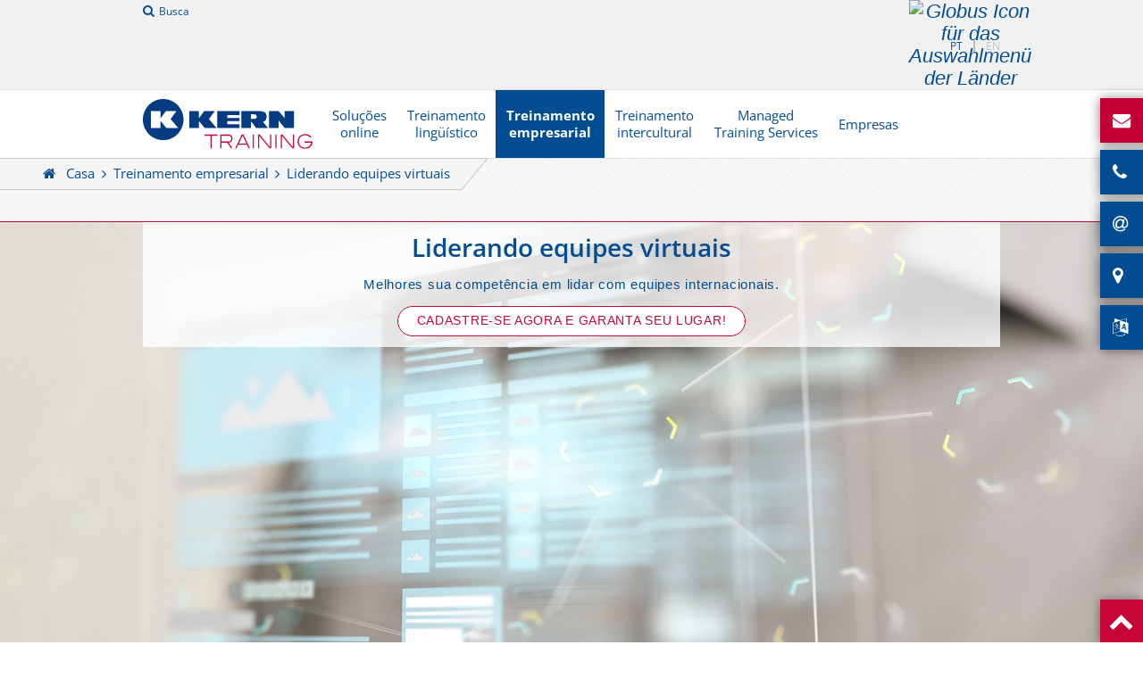

--- FILE ---
content_type: text/html; charset=utf-8
request_url: https://www.kerntraining.com/pt/treinamento-empresarial/liderando-equipes-virtuais/
body_size: 12147
content:
<!DOCTYPE html>
<html dir="ltr" lang="pt">
<head>

<meta charset="utf-8">
<!-- 
	This website is powered by TYPO3 - inspiring people to share!
	TYPO3 is a free open source Content Management Framework initially created by Kasper Skaarhoj and licensed under GNU/GPL.
	TYPO3 is copyright 1998-2026 of Kasper Skaarhoj. Extensions are copyright of their respective owners.
	Information and contribution at https://typo3.org/
-->


<link rel="shortcut icon" href="https://www.kerntraining.com/typo3conf/ext/kern/Resources/Public/images/all/favicon.ico" type="image/vnd.microsoft.icon">
<title>Treinamento empresarial: Equipes virtuais</title>
<meta name="generator" content="TYPO3 CMS" />
<meta name="description" content="O trabalho em equipe virtual requer muito mais comunicação do que o trabalho em equipe clássico - e um tratamento competente dos meios de comunicação modernos. Nós o preparamos para isso!" />
<meta name="viewport" content="width=device-width, initial-scale=1" />
<meta name="robots" content="INDEX,FOLLOW" />
<meta name="twitter:card" content="summary" />
<meta name="format-detection" content="telephone=no" />


<link rel="stylesheet" type="text/css" href="https://www.kerntraining.com/typo3temp/assets/compressed/merged-0523a3a49587011e433ff0963f74a2cc-d690f31c9c8a4976b222bd66684a33df.css.1759329402.gzip" media="all">







<script>if(!("gdprAppliesGlobally" in window)){window.gdprAppliesGlobally=true}if(!("cmp_id" in window)||window.cmp_id<1){window.cmp_id=0}if(!("cmp_cdid" in window)){window.cmp_cdid="c3f3f2a6a22b6"}if(!("cmp_params" in window)){window.cmp_params=""}if(!("cmp_host" in window)){window.cmp_host="c.delivery.consentmanager.net"}if(!("cmp_cdn" in window)){window.cmp_cdn="cdn.consentmanager.net"}if(!("cmp_proto" in window)){window.cmp_proto="https:"}if(!("cmp_codesrc" in window)){window.cmp_codesrc="0"}window.cmp_getsupportedLangs=function(){var b=["DE","EN","FR","IT","NO","DA","FI","ES","PT","RO","BG","ET","EL","GA","HR","LV","LT","MT","NL","PL","SV","SK","SL","CS","HU","RU","SR","ZH","TR","UK","AR","BS","JA","CY"];if("cmp_customlanguages" in window){for(var a=0;a<window.cmp_customlanguages.length;a++){b.push(window.cmp_customlanguages[a].l.toUpperCase())}}return b};window.cmp_getRTLLangs=function(){var a=["AR"];if("cmp_customlanguages" in window){for(var b=0;b<window.cmp_customlanguages.length;b++){if("r" in window.cmp_customlanguages[b]&&window.cmp_customlanguages[b].r){a.push(window.cmp_customlanguages[b].l)}}}return a};window.cmp_getlang=function(a){if(typeof(a)!="boolean"){a=true}if(a&&typeof(cmp_getlang.usedlang)=="string"&&cmp_getlang.usedlang!==""){return cmp_getlang.usedlang}return window.cmp_getlangs()[0]};window.cmp_extractlang=function(a){if(a.indexOf("cmplang=")!=-1){a=a.substr(a.indexOf("cmplang=")+8,2).toUpperCase();if(a.indexOf("&")!=-1){a=a.substr(0,a.indexOf("&"))}}else{a=""}return a};window.cmp_getlangs=function(){var h=window.cmp_getsupportedLangs();var g=[];var a=location.hash;var f=location.search;var e="cmp_params" in window?window.cmp_params:"";if(cmp_extractlang(a)!=""){g.push(cmp_extractlang(a))}else{if(cmp_extractlang(f)!=""){g.push(cmp_extractlang(f))}else{if(cmp_extractlang(e)!=""){g.push(cmp_extractlang(e))}else{if("cmp_setlang" in window&&window.cmp_setlang!=""){g.push(window.cmp_setlang.toUpperCase())}else{if("cmp_langdetect" in window&&window.cmp_langdetect==1){g.push(window.cmp_getPageLang())}else{g=window.cmp_getBrowserLangs()}}}}}var c=[];for(var d=0;d<g.length;d++){var b=g[d].toUpperCase();if(b.length<2){continue}if(h.indexOf(b)!=-1){c.push(b)}else{if(b.indexOf("-")!=-1){b=b.substr(0,2)}if(h.indexOf(b)!=-1){c.push(b)}}}if(c.length==0&&typeof(cmp_getlang.defaultlang)=="string"&&cmp_getlang.defaultlang!==""){return[cmp_getlang.defaultlang.toUpperCase()]}else{return c.length>0?c:["EN"]}};window.cmp_getPageLangs=function(){var a=window.cmp_getXMLLang();if(a!=""){a=[a.toUpperCase()]}else{a=[]}a=a.concat(window.cmp_getLangsFromURL());return a.length>0?a:["EN"]};window.cmp_getPageLang=function(){var a=window.cmp_getPageLangs();return a.length>0?a[0]:""};window.cmp_getLangsFromURL=function(){var c=window.cmp_getsupportedLangs();var b=location;var m="toUpperCase";var g=b.hostname[m]()+".";var a="/"+b.pathname[m]()+"/";a=a.split("_").join("-");a=a.split("//").join("/");a=a.split("//").join("/");var f=[];for(var e=0;e<c.length;e++){var j=a.substring(0,c[e].length+2);if(g.substring(0,c[e].length+1)==c[e]+"."){f.push(c[e][m]())}else{if(c[e].length==5){var k=c[e].substring(3,5)+"-"+c[e].substring(0,2);if(g.substring(0,k.length+1)==k+"."){f.push(c[e][m]())}}else{if(j=="/"+c[e]+"/"||j=="/"+c[e]+"-"){f.push(c[e][m]())}else{if(j=="/"+c[e].replace("-","/")+"/"||j=="/"+c[e].replace("-","/")+"/"){f.push(c[e][m]())}else{if(c[e].length==5){var k=c[e].substring(3,5)+"-"+c[e].substring(0,2);var h=a.substring(0,k.length+1);if(h=="/"+k+"/"||h=="/"+k.replace("-","/")+"/"){f.push(c[e][m]())}}}}}}}return f};window.cmp_getXMLLang=function(){var c=document.getElementsByTagName("html");if(c.length>0){c=c[0]}else{c=document.documentElement}if(c&&c.getAttribute){var a=c.getAttribute("xml:lang");if(typeof(a)!="string"||a==""){a=c.getAttribute("lang")}if(typeof(a)=="string"&&a!=""){a=a.split("_").join("-").toUpperCase();var b=window.cmp_getsupportedLangs();return b.indexOf(a)!=-1||b.indexOf(a.substr(0,2))!=-1?a:""}else{return""}}};window.cmp_getBrowserLangs=function(){var c="languages" in navigator?navigator.languages:[];var b=[];if(c.length>0){for(var a=0;a<c.length;a++){b.push(c[a])}}if("language" in navigator){b.push(navigator.language)}if("userLanguage" in navigator){b.push(navigator.userLanguage)}return b};(function(){var C=document;var o=window;var t="";var h="";var k="";var E=function(e){var i="cmp_"+e;e="cmp"+e+"=";var d="";var l=e.length;var J=location;var K=J.hash;var w=J.search;var u=K.indexOf(e);var I=w.indexOf(e);if(u!=-1){d=K.substring(u+l,9999)}else{if(I!=-1){d=w.substring(I+l,9999)}else{return i in o&&typeof(o[i])!=="function"?o[i]:""}}var H=d.indexOf("&");if(H!=-1){d=d.substring(0,H)}return d};var j=E("lang");if(j!=""){t=j;k=t}else{if("cmp_getlang" in o){t=o.cmp_getlang().toLowerCase();h=o.cmp_getlangs().slice(0,3).join("_");k=o.cmp_getPageLangs().slice(0,3).join("_");if("cmp_customlanguages" in o){var m=o.cmp_customlanguages;for(var y=0;y<m.length;y++){var a=m[y].l.toLowerCase();if(a==t){t="en"}}}}}var q=("cmp_proto" in o)?o.cmp_proto:"https:";if(q!="http:"&&q!="https:"){q="https:"}var n=("cmp_ref" in o)?o.cmp_ref:location.href;if(n.length>300){n=n.substring(0,300)}var A=function(l){var J=document;var M="getElementsByTagName";var O=J.createElement("script");O.setAttribute("data-cmp-ab","1");O.type="text/javascript";O.async=true;O.src=l;var N=["body","div","span","script","head"];var H="currentScript";var K="parentElement";var u="appendChild";var L="body";if(J[H]&&J[H][K]){J[H][K][u](O)}else{if(J[L]){J[L][u](O)}else{for(var w=0;w<N.length;w++){var I=J[M](N[w]);if(I.length>0){I[0][u](O);break}}}}};var b=E("design");var c=E("regulationkey");var z=E("gppkey");var s=E("att");var f=o.encodeURIComponent;var g;try{g=C.cookie.length>0}catch(B){g=false}var x=E("darkmode");if(x=="0"){x=0}else{if(x=="1"){x=1}else{try{if("matchMedia" in window&&window.matchMedia){var G=window.matchMedia("(prefers-color-scheme: dark)");if("matches" in G&&G.matches){x=1}}}catch(B){x=0}}}var p=q+"//"+o.cmp_host+"/delivery/cmp.php?";p+=("cmp_id" in o&&o.cmp_id>0?"id="+o.cmp_id:"")+("cmp_cdid" in o?"&cdid="+o.cmp_cdid:"")+"&h="+f(n);p+=(b!=""?"&cmpdesign="+f(b):"")+(c!=""?"&cmpregulationkey="+f(c):"")+(z!=""?"&cmpgppkey="+f(z):"");p+=(s!=""?"&cmpatt="+f(s):"")+("cmp_params" in o?"&"+o.cmp_params:"")+(g?"&__cmpfcc=1":"");p+=(x>0?"&cmpdarkmode=1":"");A(p+"&l="+f(t)+"&ls="+f(h)+"&lp="+f(k)+"&o="+(new Date()).getTime());if(!("cmp_quickstub" in window)){var r="js";var v=E("debugunminimized")!=""?"":".min";if(E("debugcoverage")=="1"){r="instrumented";v=""}if(E("debugtest")=="1"){r="jstests";v=""}var F=new Date();var D=F.getFullYear()+"-"+(F.getMonth()+1)+"-"+F.getDate();A(q+"//"+o.cmp_cdn+"/delivery/"+r+"/cmp_final"+v+".js?t="+D)}})();window.cmp_rc=function(c,b){var l;try{l=document.cookie}catch(h){l=""}var j="";var f=0;var g=false;while(l!=""&&f<100){f++;while(l.substr(0,1)==" "){l=l.substr(1,l.length)}var k=l.substring(0,l.indexOf("="));if(l.indexOf(";")!=-1){var m=l.substring(l.indexOf("=")+1,l.indexOf(";"))}else{var m=l.substr(l.indexOf("=")+1,l.length)}if(c==k){j=m;g=true}var d=l.indexOf(";")+1;if(d==0){d=l.length}l=l.substring(d,l.length)}if(!g&&typeof(b)=="string"){j=b}return(j)};window.cmp_stub=function(){var a=arguments;__cmp.a=__cmp.a||[];if(!a.length){return __cmp.a}else{if(a[0]==="ping"){if(a[1]===2){a[2]({gdprApplies:gdprAppliesGlobally,cmpLoaded:false,cmpStatus:"stub",displayStatus:"hidden",apiVersion:"2.2",cmpId:31},true)}else{a[2](false,true)}}else{if(a[0]==="getTCData"){__cmp.a.push([].slice.apply(a))}else{if(a[0]==="addEventListener"||a[0]==="removeEventListener"){__cmp.a.push([].slice.apply(a))}else{if(a.length==4&&a[3]===false){a[2]({},false)}else{__cmp.a.push([].slice.apply(a))}}}}}};window.cmp_dsastub=function(){var a=arguments;a[0]="dsa."+a[0];window.cmp_gppstub(a)};window.cmp_gppstub=function(){var c=arguments;__gpp.q=__gpp.q||[];if(!c.length){return __gpp.q}var h=c[0];var g=c.length>1?c[1]:null;var f=c.length>2?c[2]:null;var a=null;var j=false;if(h==="ping"){a=window.cmp_gpp_ping();j=true}else{if(h==="addEventListener"){__gpp.e=__gpp.e||[];if(!("lastId" in __gpp)){__gpp.lastId=0}__gpp.lastId++;var d=__gpp.lastId;__gpp.e.push({id:d,callback:g});a={eventName:"listenerRegistered",listenerId:d,data:true,pingData:window.cmp_gpp_ping()};j=true}else{if(h==="removeEventListener"){__gpp.e=__gpp.e||[];a=false;for(var e=0;e<__gpp.e.length;e++){if(__gpp.e[e].id==f){__gpp.e[e].splice(e,1);a=true;break}}j=true}else{__gpp.q.push([].slice.apply(c))}}}if(a!==null&&typeof(g)==="function"){g(a,j)}};window.cmp_gpp_ping=function(){return{gppVersion:"1.1",cmpStatus:"stub",cmpDisplayStatus:"hidden",signalStatus:"not ready",supportedAPIs:["2:tcfeuv2","5:tcfcav1","7:usnat","8:usca","9:usva","10:usco","11:usut","12:usct","13:usfl","14:usmt","15:usor","16:ustx","17:usde","18:usia","19:usne","20:usnh","21:usnj","22:ustn","23:usmn"],cmpId:31,sectionList:[],applicableSections:[0],gppString:"",parsedSections:{}}};window.cmp_addFrame=function(b){if(!window.frames[b]){if(document.body){var a=document.createElement("iframe");a.style.cssText="display:none";if("cmp_cdn" in window&&"cmp_ultrablocking" in window&&window.cmp_ultrablocking>0){a.src="//"+window.cmp_cdn+"/delivery/empty.html"}a.name=b;a.setAttribute("title","Intentionally hidden, please ignore");a.setAttribute("role","none");a.setAttribute("tabindex","-1");document.body.appendChild(a)}else{window.setTimeout(window.cmp_addFrame,10,b)}}};window.cmp_msghandler=function(d){var a=typeof d.data==="string";try{var c=a?JSON.parse(d.data):d.data}catch(f){var c=null}if(typeof(c)==="object"&&c!==null&&"__cmpCall" in c){var b=c.__cmpCall;window.__cmp(b.command,b.parameter,function(h,g){var e={__cmpReturn:{returnValue:h,success:g,callId:b.callId}};d.source.postMessage(a?JSON.stringify(e):e,"*")})}if(typeof(c)==="object"&&c!==null&&"__tcfapiCall" in c){var b=c.__tcfapiCall;window.__tcfapi(b.command,b.version,function(h,g){var e={__tcfapiReturn:{returnValue:h,success:g,callId:b.callId}};d.source.postMessage(a?JSON.stringify(e):e,"*")},b.parameter)}if(typeof(c)==="object"&&c!==null&&"__gppCall" in c){var b=c.__gppCall;window.__gpp(b.command,function(h,g){var e={__gppReturn:{returnValue:h,success:g,callId:b.callId}};d.source.postMessage(a?JSON.stringify(e):e,"*")},"parameter" in b?b.parameter:null,"version" in b?b.version:1)}if(typeof(c)==="object"&&c!==null&&"__dsaCall" in c){var b=c.__dsaCall;window.__dsa(b.command,function(h,g){var e={__dsaReturn:{returnValue:h,success:g,callId:b.callId}};d.source.postMessage(a?JSON.stringify(e):e,"*")},"parameter" in b?b.parameter:null,"version" in b?b.version:1)}};window.cmp_setStub=function(a){if(!(a in window)||(typeof(window[a])!=="function"&&typeof(window[a])!=="object"&&(typeof(window[a])==="undefined"||window[a]!==null))){window[a]=window.cmp_stub;window[a].msgHandler=window.cmp_msghandler;window.addEventListener("message",window.cmp_msghandler,false)}};window.cmp_setGppStub=function(a){if(!(a in window)||(typeof(window[a])!=="function"&&typeof(window[a])!=="object"&&(typeof(window[a])==="undefined"||window[a]!==null))){window[a]=window.cmp_gppstub;window[a].msgHandler=window.cmp_msghandler;window.addEventListener("message",window.cmp_msghandler,false)}};if(!("cmp_noiframepixel" in window)){window.cmp_addFrame("__cmpLocator")}if((!("cmp_disabletcf" in window)||!window.cmp_disabletcf)&&!("cmp_noiframepixel" in window)){window.cmp_addFrame("__tcfapiLocator")}if((!("cmp_disablegpp" in window)||!window.cmp_disablegpp)&&!("cmp_noiframepixel" in window)){window.cmp_addFrame("__gppLocator")}if((!("cmp_disabledsa" in window)||!window.cmp_disabledsa)&&!("cmp_noiframepixel" in window)){window.cmp_addFrame("__dsaLocator")}window.cmp_setStub("__cmp");if(!("cmp_disabletcf" in window)||!window.cmp_disabletcf){window.cmp_setStub("__tcfapi")}if(!("cmp_disablegpp" in window)||!window.cmp_disablegpp){window.cmp_setGppStub("__gpp")}if(!("cmp_disabledsa" in window)||!window.cmp_disabledsa){window.cmp_setGppStub("__dsa")};</script>      
      <link rel="apple-touch-icon" sizes="57x57" href="https://www.kerntraining.com/fileadmin/user_upload/Images_Allgemein/Favicons_TR/apple-touch-icon-57x57.png" />
      <link rel="apple-touch-icon" sizes="114x114" href="https://www.kerntraining.com/fileadmin/user_upload/Images_Allgemein/Favicons_TR/apple-touch-icon-114x114.png" />
      <link rel="apple-touch-icon" sizes="72x72" href="https://www.kerntraining.com/fileadmin/user_upload/Images_Allgemein/Favicons_TR/apple-touch-icon-72x72.png" />
      <link rel="apple-touch-icon" sizes="144x144" href="https://www.kerntraining.com/fileadmin/user_upload/Images_Allgemein/Favicons_TR/apple-touch-icon-144x144.png" />
      <link rel="apple-touch-icon" sizes="60x60" href="https://www.kerntraining.com/fileadmin/user_upload/Images_Allgemein/Favicons_TR/apple-touch-icon-60x60.png" />
      <link rel="apple-touch-icon" sizes="120x120" href="https://www.kerntraining.com/fileadmin/user_upload/Images_Allgemein/Favicons_TR/apple-touch-icon-120x120.png" />
      <link rel="apple-touch-icon" sizes="76x76" href="https://www.kerntraining.com/fileadmin/user_upload/Images_Allgemein/Favicons_TR/apple-touch-icon-76x76.png" />
      <link rel="apple-touch-icon" sizes="152x152" href="https://www.kerntraining.com/fileadmin/user_upload/Images_Allgemein/Favicons_TR/apple-touch-icon-152x152.png" />
      <link rel="icon" type="image/png" href="https://www.kerntraining.com/fileadmin/user_upload/Images_Allgemein/Favicons_TR/favicon-196x196.png" sizes="196x196" />
      <link rel="icon" type="image/png" href="https://www.kerntraining.com/fileadmin/user_upload/Images_Allgemein/Favicons_TR/favicon-96x96.png" sizes="96x96" />
      <link rel="icon" type="image/png" href="https://www.kerntraining.com/fileadmin/user_upload/Images_Allgemein/Favicons_TR/favicon-32x32.png" sizes="32x32" />
      <link rel="icon" type="image/png" href="https://www.kerntraining.com/fileadmin/user_upload/Images_Allgemein/Favicons_TR/favicon-16x16.png" sizes="16x16" />
      <link rel="icon" type="image/png" href="https://www.kerntraining.com/fileadmin/user_upload/Images_Allgemein/Favicons_TR/favicon-128.png" sizes="128x128" />
      <meta name="msapplication-TileColor" content="#FFFFFF" />
      <meta name="msapplication-TileImage" content="/fileadmin/user_upload/Images_Allgemein/Favicons_TR/mstile-144x144.png" />
      <meta name="msapplication-square70x70logo" content="/fileadmin/user_upload/Images_Allgemein/Favicons_TR/mstile-70x70.png" />
      <meta name="msapplication-square150x150logo" content="/fileadmin/user_upload/Images_Allgemein/Favicons_TR/mstile-150x150.png" />
      <meta name="msapplication-wide310x150logo" content="/fileadmin/user_upload/Images_Allgemein/Favicons_TR/mstile-310x150.png" />
      <meta name="msapplication-square310x310logo" content="/fileadmin/user_upload/Images_Allgemein/Favicons_TR/mstile-310x310.png" />
      <link rel="manifest" href="https://www.kerntraining.com/fileadmin/user_upload/Images_Allgemein/Favicons_TR/manifest.json">
      <link rel="mask-icon" href="https://www.kerntraining.com/typo3conf/ext/base_kern/Resources/Public/favicons/safari-pinned-tab.svg" color="#c50637">
      <meta name="apple-mobile-web-app-title" content="KERN AG Training">
      <meta name="application-name" content="KERN AG Training">
      <meta name="theme-color" content="#c50637">
            <!--<script src="https://kit.fontawesome.com/1d336074b9.js" crossorigin="anonymous"></script>-->
      
     
      
      <!-- Google Tag Manager -->
      <script>(function(w,d,s,l,i){w[l]=w[l]||[];w[l].push({'gtm.start':
      new Date().getTime(),event:'gtm.js'});var f=d.getElementsByTagName(s)[0],
      j=d.createElement(s),dl=l!='dataLayer'?'&l='+l:'';j.async=true;j.src=
      'https://www.googletagmanager.com/gtm.js?id='+i+dl;f.parentNode.insertBefore(j,f);
      })(window,document,'script','dataLayer','GTM-TJJFXTG');</script>
      <!-- End Google Tag Manager -->  
        
        
   
          
      

<!-- Matomo TR -->
<script>
  var _paq = window._paq = window._paq || [];
  /* tracker methods like "setCustomDimension" should be called before "trackPageView" */
  _paq.push(["disableCookies"]);
  _paq.push(['trackPageView']);
  _paq.push(['enableLinkTracking']);
  (function() {
    var u="https://analytics.e-kern.com/";
    _paq.push(['setTrackerUrl', u+'matomo.php']);
    _paq.push(['setSiteId', '2']);
    var d=document, g=d.createElement('script'), s=d.getElementsByTagName('script')[0];
    g.async=true; g.src=u+'matomo.js'; s.parentNode.insertBefore(g,s);
  })();
</script>
<!-- End Matomo Code -->
              <!-- Salesviewer -->
              <script defer="true" type="text/plain" class="cmplazyload" data-cmp-vendor="s1449">
              (function(w,d,s,l,i){
              var g=w[l] ? '&s='+w[l]:'', f=d.getElementsByTagName(s)[0], j=d.createElement(s);
              j.async=true,j.src='https://slsnlytcs.com/stm.js?id='+i+g;
              j.referrerPolicy='no-referrer-when-downgrade';
              f.parentNode.insertBefore(j,f);
              })(window,document,'script','name','m0j3x1S7s0l0')
              </script>
              <!-- Salesviewer Ende -->		
<link rel="alternate" hreflang="de-DE" href="https://www.kerntraining.com/de/businesstraining/virtuelle-teams-fuehren/"/>
<link rel="alternate" hreflang="en" href="https://www.kerntraining.com/en/business-training/leading-virtual-teams/"/>
<link rel="alternate" hreflang="de-AT" href="https://www.kerntraining.com/at/businesstraining/virtuelle-teams-fuehren/"/>
<link rel="alternate" hreflang="fr-FR" href="https://www.kerntraining.com/fr/formation-commerciale/diriger-des-equipes-virtuelles/"/>
<link rel="alternate" hreflang="es" href="https://www.kerntraining.com/es/formacion-empresarial/liderar-equipos-virtuales/"/>
<link rel="alternate" hreflang="pl" href="https://www.kerntraining.com/pl/szkolenia-biznesowe/prowadzenie-zespolow-wirtualnych/"/>
<link rel="alternate" hreflang="pt" href="https://www.kerntraining.com/pt/treinamento-empresarial/liderando-equipes-virtuais/"/>
<link rel="alternate" hreflang="zh-Hans" href="https://www.kerntraining.com/cn/business-training/leading-virtual-teams/"/>
<link rel="alternate" hreflang="de-CH" href="https://www.kerntraining.com/ch/businesstraining/virtuelle-teams-fuehren/"/>
<link rel="alternate" hreflang="fr-CH" href="https://www.kerntraining.com/fr-ch/formation-commerciale/diriger-des-equipes-virtuelles/"/>
<link rel="alternate" hreflang="en-CH" href="https://www.kerntraining.com/en-ch/business-training/leading-virtual-teams/"/>
<link rel="alternate" hreflang="en-FR" href="https://www.kerntraining.com/en-fr/business-training/leading-virtual-teams/"/>
<link rel="alternate" hreflang="en-NL" href="https://www.kerntraining.com/en-nl/business-training/leading-virtual-teams/"/>
<link rel="alternate" hreflang="x-default" href="https://www.kerntraining.com/de/businesstraining/virtuelle-teams-fuehren/"/>

<link rel="canonical" href="https://www.kerntraining.com/pt/treinamento-empresarial/liderando-equipes-virtuais/"/>


</head>
<body>

<!-- Google Tag Manager (noscript) -->
<noscript><iframe src="https://www.googletagmanager.com/ns.html?id=GTM-TJJFXTG"
height="0" width="0" style="display:none;visibility:hidden"></iframe></noscript>
<!-- End Google Tag Manager (noscript) -->
<div id="pageFrame">
    

<header id="pageHead">

    <div class="container firstBar">
      
        <div class="container boxed">

            <nav class="metaLogin">
                <ul><li><a href="/pt/busca/" class="fa fa-search"target="_top">Busca</a></li></ul>
            </nav>

            <nav id="langNav">              
              
<div id="c55801" class="frame frame-default frame-type-html frame-layout-0"><div class="countrydropdown"><button class="dropbtn"><img width="18px" height="18px" src="/typo3/sysext/core/Resources/Public/Icons/Flags/BR.png" alt="Globus Icon für das Auswahlmenü der Länder"></button><div class="countrydropdown-content"><a href="https://www.kerntraining.com/de/" target="_blank"><img src="/typo3/sysext/core/Resources/Public/Icons/Flags/DE.png" alt="KERN Training Deutschland" width="18px" height="18px"> Deutschland</a><a href="https://www.kerntraining.com/at/" target="_blank"><img src="/typo3/sysext/core/Resources/Public/Icons/Flags/AT.png" alt="KERN Training Österreich" width="18px" height="18px"> Österreich</a><a href="https://www.kerntraining.com/ch/" target="_blank"><img src="/typo3/sysext/core/Resources/Public/Icons/Flags/CH.png" alt="KERN Training Österreich" width="18px" height="18px"> Schweiz</a><a href="https://www.kerntraining.com/nl/" target="_blank"><img src="/typo3/sysext/core/Resources/Public/Icons/Flags/NL.png" alt="KERN Training Nederland" width="18px" height="18px"> Nederland</a><a href="https://www.kerntraining.com/fr/" target="_blank"><img src="/typo3/sysext/core/Resources/Public/Icons/Flags/FR.png" alt="KERN Training France" width="18px" height="18px"> France</a><a href="https://www.kerntraining.com/cn/" target="_blank"><img src="/typo3/sysext/core/Resources/Public/Icons/Flags/CN.png" alt="KERN Training 中国" width="18px" height="18px"> 中国</a><a href="https://www.kerntraining.com/pt/" target="_blank"><img src="/typo3/sysext/core/Resources/Public/Icons/Flags/BR.png" alt="KERN Training Brasil" width="18px" height="18px"> Brasil</a><a href="https://www.kerntraining.com/es/" target="_blank"><img src="/typo3/sysext/core/Resources/Public/Icons/Flags/ES.png" alt="KERN Training España" width="18px" height="18px"> España</a></div></div></div>

              <ul><li class="active"><a href="/pt/treinamento-empresarial/liderando-equipes-virtuais/">PT</a></li><li><span class="disabled">EN</span></li></ul>              
            </nav>

        </div>
    </div>

    <div class="container secondBar">
        <div class="container boxed">

            <div class="flexGrid">
                <div class="flexGridItem mainLogoWrapper">
                    <div class="flexGridItemContent">
                        <div id="mainLogo">

                          <a href="/pt/">
                            <img src="https://www.kerntraining.com/fileadmin/user_upload/Images_Allgemein/Logos/logo-kerntraining.svg" title="Logo KERN AG TRAINING" alt="Logo KERN AG TRAINING">
                          </a>

                        </div>
                    </div>
                </div>
                <div class="flexGridItem mainNavWrapper">
                    <div class="flexGridItemContent">

                        <nav id="mainNav"><ul><li><a href="/pt/solucoes-online/">Soluções online</a><ul class="level2"><li><a href="/pt/solucoes-online/kern-virtual/">KERN Virtual™</a></li><li><a href="/pt/solucoes-online/kern-lingo/">KERN Lingo™</a></li><li><a href="/pt/solucoes-online/kern-skillsacademy/">KERN SkillsAcademy™</a></li><li><a href="/pt/solucoes-online/kern-blended/">KERN Blended™</a></li><li><a href="/pt/solucoes-online/kern-assess/">KERN Assess™</a></li></ul></li><li><a href="/pt/treinamento-lingueistico/">Treinamento lingüístico</a><ul class="level2"><li><a href="/pt/treinamento-lingueistico/cursos-de-idiomas-para-empresas/">Cursos de idiomas para empresas</a></li><li><a href="/pt/treinamento-lingueistico/cursos-de-idiomas/">Cursos de idiomas</a></li><li><a href="/pt/treinamento-lingueistico/escolas-de-idiomas/">Escolas de idiomas</a></li><li><a href="/pt/solucoes-online/kern-assess/">Classificação</a></li><li><a href="/pt/treinamento-lingueistico/formas-de-treinamento/">Formas de treinamento</a></li><li><a href="/pt/treinamento-lingueistico/setoriaisespecificos/">Setoriais específicos</a></li><li><a href="/pt/treinamento-lingueistico/especializado/">Especializado</a></li><li><a href="/pt/treinamento-lingueistico/baseadonashabilidades/">Baseado nas habilidades</a></li><li><a href="/pt/treinamento-lingueistico/certificados-internacionais/">Certificados internacionais</a></li></ul></li><li class="active"><a href="/pt/treinamento-empresarial/">Treinamento empresarial</a><ul class="level2"><li><a href="/pt/treinamento-empresarial/personalidade-e-autogestao/">Personalidade e autogestão</a></li><li><a href="/pt/treinamento-empresarial/guia-de-conversacao/">Guia de conversação</a></li><li><a href="/pt/treinamento-empresarial/competencia-social/">Competência social</a></li><li><a href="/pt/treinamento-empresarial/gerenciamento-de-vendas-e-clientes/">Gerenciamento de vendas e clientes</a></li><li class="active"><a href="/pt/treinamento-empresarial/liderando-equipes-virtuais/">Liderando equipes virtuais</a></li></ul></li><li><a href="/pt/treinamento-intercultural/">Treinamento intercultural</a><ul class="level2"><li><a href="/pt/treinamento-intercultural/sensibilizacao/">Sensibilização</a></li><li><a href="/pt/treinamento-intercultural/treinamento-especifico-para-cada-pais/">Treinamento específico para cada país</a></li><li><a href="/pt/treinamento-intercultural/treinamento-de-ex-e-impatriados/">Treinamento de ex e impatriados</a></li></ul></li><li><a href="/pt/managed-training-services/">Managed Training&nbsp;Services</a><ul class="level2"><li><a href="/pt/managed-training-services/aconselhamento-qualificado-e-esclarecimento-de-necessidades/">Aconselhamento qualificado e esclarecimento de necessidades</a></li><li><a href="/pt/managed-training-services/desenvolvimento-do-treinamento-e-conceitos-de-aprendizado/">Desenvolvimento do treinamento e conceitos de aprendizado</a></li><li><a href="/pt/managed-training-services/portfolio-de-treinamento-e-marketing-de-treinamento/">Portfólio de treinamento e marketing de treinamento</a></li><li><a href="/pt/managed-training-services/organizacao-e-gerenciamento-de-eventos/">Organização e gerenciamento de eventos</a></li><li><a href="/pt/managed-training-services/controleerelatorios/">Controle e relatórios</a></li><li><a href="/pt/managed-training-services/sistemasdegerenciamentodeaprendizado/">Sistemas de gerenciamento de aprendizado</a></li></ul></li><li><a href="/pt/empresas/">Empresas</a><ul class="level2"><li><a href="/pt/treinamento-lingueistico/escolas-de-idiomas/">Localizações</a></li><li><a href="/pt/empresas/gerenciamento-da-qualidade/">Gerenciamento da Qualidade</a></li><li><a href="/pt/empresas/aconselhamento-individual/">Aconselhamento individual</a></li><li><a href="/pt/empresas/filosofia/">Filosofia</a></li><li><a href="/pt/empresas/responsabilidade-social/">Responsabilidade social</a></li><li><a href="/pt/empresas/referencias-e-parceiros/">Referências e Parceiros</a></li></ul></li></ul></nav>

                  </div>
                </div>
                <div class="flexGridItem metaNavWrapper">
                    <div class="flexGridItemContent">

                        <nav id="metaNav"><ul><li><a href="/pt/busca/" class="fa fa-search">Busca</a></li></ul></nav>
                        <div id="certificate">
                          
                          
                          
                          
                          
                          
                          
                          
                          
                          
                          
                          
                          
                          
                          
                          
                          
                        </div>

                  </div>
                </div>

            </div>

        </div>
    </div>

</header>



    <!--TYPO3SEARCH_begin-->
    

    <main role="main" id="pageBody">
        <nav class="breadcrumb"><a href="/pt/" target="_top">Casa</a><a href="/pt/treinamento-empresarial/" target="_top">Treinamento empresarial</a><span class="currentPage">Liderando equipes virtuais</span></nav>
        
<div id="c37620" class="frame frame-default frame-type-html frame-layout-0"><div class="ribbonWrapper"><div class="ribbonList"><ul><li class="highlight"><div class="ribbonEntry mail"><div class="ribbonContent"><p><a href="/pt/contato/" title="Solicitação gratuita">Solicitação gratuita</a></p></div></div></li><li><div class="ribbonEntry phone"><div class="ribbonContent"><p><a href="tel:+4980053765376">0800 5376 5376</a></p></div></div></li><li><div class="ribbonEntry at"><div class="ribbonContent"><p><a href="mailto:info@kerntraining.com">info@kerntraining.com</a></p></div></div></li><li><div class="ribbonEntry globe"><div class="ribbonContent"><p><a href="/pt/treinamento-lingueistico/escolas-de-idiomas/" title="Nossas escolas de idiomas">Nossos centros lingüísticos</a></p></div></div></li><li><div class="ribbonEntry language"><div class="ribbonContent"><p><a href="https://www.e-kern.com" title="Serviços de tradução e interpretação da KERN AG" target="_blank">Traduções</a></p></div></div></li></ul></div></div></div>

        




<div id="c37062" class="container  frame-layout-0 " style="">
  
    <div class="tx-dce-container">
	
	<div class="bxsliderCustom mainSlider">
		<ul class="bxslider" data-custom-pager="true">
			
	<li>
  
  <p><img src="https://www.kerntraining.com/fileadmin/user_upload/Images_Allgemein/Slider_TR/Businesstraining_VirtualTeams.jpg" alt="Liderando equipes virtuais" title="Liderando equipes virtuais"></p>
  <div class="container bg-dark" id="c15885">
    <div class="container boxed">
      <div class="sliderContent">
        
          <h4>Liderando equipes virtuais</h4>
        
        <p>Melhores sua competência em lidar com equipes internacionais.</p>
        
          <div class="tile-button">
            
              <a class="btn btn-red" href="/pt/contato/" target="_self" >Cadastre-se agora e garanta seu lugar!</a>
            
            
          </div>
        
      </div>
    </div>
  </div>
</li>


		</ul>
	</div>

</div>

  
</div>




<div id="c37064" class="container contentElement  frame-layout-0">
  <div class="container boxed " style="">
    
<div id="c37063" class="frame frame-default frame-type-textmedia frame-layout-0"><header><h1 class="">
				Liderando equipes virtuais
			</h1></header><div class="ce-textpic ce-right ce-intext"><div class="ce-bodytext"><p>Os gerentes que lideram seu pessoal à distância em diferentes locais enfrentam desafios particulares. O trabalho em equipe virtual requer muito mais comunicação do que o trabalho em equipe clássico - e um tratamento competente dos meios de comunicação modernos. Além disso, a comunicação deve fazer justiça às diferentes culturas e estilos de comunicação.</p><p>O treinamento empresarial é destinado a gerentes que gostariam de melhorar sua competência para lidar com equipes virtuais internacionais.&nbsp;Aprenda a estabelecer regras claras de comunicação a fim de coordenar e dirigir com sucesso suas equipes virtuais e de dirigi-las com confiança com a ajuda de diferentes meios de comunicação.</p><h3>Visão geral do conteúdo do treinamento:</h3><ul><li>Reconhecendo e identificando as características mais importantes das equipes internacionais</li><li>Construindo confiança, motivação, feedback e comportamento de conflito em equipes virtuais</li><li>Adaptar e expandir as habilidades de comunicação em um contexto virtual&nbsp;</li><li>Participação como um fator de sucesso</li><li>Desenvolvendo uma consciência de seu papel na equipe</li><li>Preparação para desafios e problemas em equipes virtuais</li><li>Utilização e aplicação de técnicas para medir e monitorar o desempenho de sua equipe virtual</li><li>Liderando equipes internacionais à distância 	<ul><li>O papel da liderança</li><li>Abordagem à liderança à distância</li><li>Diferenças entre os gerentes de linha e os gerentes de projeto na liderança descentralizada</li><li>Expectativas de liderança descentralizada por parte dos funcionários</li><li>Especificidade em um contexto internacional</li></ul></li></ul></div></div></div>

  </div>
</div>


<div id="c65659" class="container contentElement  frame-layout-0">
  <div class="container boxed " style="">
    
<div id="c65657" class="frame frame-default frame-type-shortcut frame-layout-0"><div id="c62135" class="gGrid gutter32 frame-layout-0"><div class="gGridItem size50"><div class="gGridItemContent"><div id="c37624" class="frame frame-default frame-type-list frame-layout-0"><div class="tx-powermail"><div class="container-fluid"><form data-parsley-validate="data-parsley-validate" data-validate="html5" enctype="multipart/form-data" name="field" class="powermail_form powermail_form_27 nolabel  " action="/pt/treinamento-empresarial/liderando-equipes-virtuais/?tx_powermail_pi1%5Baction%5D=create&amp;tx_powermail_pi1%5Bcontroller%5D=Form&amp;cHash=8e7fdf3d00dba6543203ca2e399f43d3#c37624" method="post"><div><input type="hidden" name="tx_powermail_pi1[__referrer][@extension]" value="Powermail" /><input type="hidden" name="tx_powermail_pi1[__referrer][@vendor]" value="In2code" /><input type="hidden" name="tx_powermail_pi1[__referrer][@controller]" value="Form" /><input type="hidden" name="tx_powermail_pi1[__referrer][@action]" value="form" /><input type="hidden" name="tx_powermail_pi1[__referrer][arguments]" value="YTowOnt98259e8730a2c285f988d8122c6bf899992b2ce89" /><input type="hidden" name="tx_powermail_pi1[__referrer][@request]" value="a:4:{s:10:&quot;@extension&quot;;s:9:&quot;Powermail&quot;;s:11:&quot;@controller&quot;;s:4:&quot;Form&quot;;s:7:&quot;@action&quot;;s:4:&quot;form&quot;;s:7:&quot;@vendor&quot;;s:7:&quot;In2code&quot;;}cc9fb969e2c2117bd8cceedf42523fd18c9ad483" /><input type="hidden" name="tx_powermail_pi1[__trustedProperties]" value="a:2:{s:5:&quot;field&quot;;a:8:{s:9:&quot;kundenart&quot;;i:1;s:7:&quot;ihrname&quot;;i:1;s:6:&quot;e_mail&quot;;i:1;s:7:&quot;telefon&quot;;i:1;s:11:&quot;ihreanfrage&quot;;i:1;s:9:&quot;ipaddress&quot;;i:1;s:10:&quot;request_id&quot;;i:1;s:4:&quot;__hp&quot;;i:1;}s:4:&quot;mail&quot;;a:1:{s:4:&quot;form&quot;;i:1;}}274f4facc5886ec0be7231f71dff1aabec72b2a6" /></div><fieldset class="powermail_fieldset powermail_fieldset_187 layout3"><legend class="powermail_legend">Sua solicitação a nós</legend><div class="powermail_fieldwrap powermail_fieldwrap_type_radio powermail_fieldwrap_kundenart  fieldset"><label for="powermail_field_kundenart" class="form-label" title="">
        Eu sou<span class="mandatory">*</span></label><div class="input-field"><div class="radio "><label><input required="required" aria-required="true" data-parsley-required-message="One of these fields must be filled!" data-parsley-errors-container=".powermail_field_error_container_kundenart" data-parsley-class-handler=".powermail_fieldwrap_kundenart div:first &gt; div" class="powermail_radio" id="powermail_field_kundenart_1" type="radio" name="tx_powermail_pi1[field][kundenart]" value="B2C" />
					Cliente privado
				</label></div><div class="radio "><label><input class="powermail_radio" id="powermail_field_kundenart_2" type="radio" name="tx_powermail_pi1[field][kundenart]" value="B2B" />
					Cliente corporativo
				</label></div><div class="powermail_field_error_container powermail_field_error_container_kundenart"></div></div></div><div class="powermail_fieldwrap powermail_fieldwrap_type_input powermail_fieldwrap_ihrname  fieldset"><div class="input-field"><input required="required" aria-required="true" data-parsley-required-message="This field must be filled!" data-parsley-trigger="change" class="powermail_input form-control " id="powermail_field_ihrname" type="text" name="tx_powermail_pi1[field][ihrname]" value="" /><label for="powermail_field_ihrname" class="form-label" title="">
        Seu nome<span class="mandatory">*</span></label></div></div><div class="powermail_fieldwrap powermail_fieldwrap_type_input powermail_fieldwrap_e_mail  fieldset"><div class="input-field"><input required="required" aria-required="true" data-parsley-required-message="This field must be filled!" data-parsley-trigger="change" data-parsley-error-message="This is not a valid email address!" class="powermail_input form-control " id="powermail_field_e_mail" type="email" name="tx_powermail_pi1[field][e_mail]" value="" /><label for="powermail_field_e_mail" class="form-label" title="">
        E-Mail<span class="mandatory">*</span></label></div></div><div class="powermail_fieldwrap powermail_fieldwrap_type_input powermail_fieldwrap_telefon  fieldset"><div class="input-field"><input class="powermail_input form-control " id="powermail_field_telefon" type="text" name="tx_powermail_pi1[field][telefon]" value="" /><label for="powermail_field_telefon" class="form-label" title="">
        Telefone
    </label></div></div><div class="powermail_fieldwrap powermail_fieldwrap_type_textarea powermail_fieldwrap_ihreanfrage  fieldset"><label for="powermail_field_ihreanfrage" class="form-label" title="">
        Sua solicitação<span class="mandatory">*</span></label><div class="input-field"><textarea required="required" aria-required="true" data-parsley-required-message="This field must be filled!" data-parsley-trigger="change" rows="5" cols="20" class="powermail_textarea form-control " id="powermail_field_ihreanfrage" name="tx_powermail_pi1[field][ihreanfrage]"></textarea></div></div><div class="powermail_fieldwrap powermail_fieldwrap_type_html powermail_fieldwrap_marker_01  fieldset"><div class="input-field "><p><small>Os campos marcados com * são obrigatórios. </small></p><p>A sua mensagem do formulário de contato, incluindo os dados de contato por si fornecidos, será usada exclusivamente para processar a solicitação e será salva em caso de mais perguntas. Não transmitiremos esses dados sem o seu consentimento. Informações detalhadas sobre proteção de dados podem ser encontradas aqui: <a href="/pt/protecao-de-dados/" title="Datenschutzerklärung" target="_blank">Política de privacidade da KERN AG Training</a>.</p></div></div><input class="powermail_hidden  powermail_ipaddress" id="powermail_field_ipaddress" type="hidden" name="tx_powermail_pi1[field][ipaddress]" value="13.59.88.174" /><input class="powermail_hidden  powermail_request_id" id="powermail_field_request_id" type="hidden" name="tx_powermail_pi1[field][request_id]" value="W20260125065259E" /><div class="powermail_fieldwrap powermail_fieldwrap_type_submit powermail_fieldwrap_absenden  fieldset"><div class="input-field "><input class="btn btn-red" type="submit" value="Enviar" /></div></div></fieldset><input class="powermail_form_uid" type="hidden" name="tx_powermail_pi1[mail][form]" value="27" /><div style="margin-left: -99999px; position: absolute;"><label for="powermail_hp_27">
			Don&#039;t fill this field!
		</label><input autocomplete="new-powermail-hp" id="powermail_hp_27" type="text" name="tx_powermail_pi1[field][__hp]" value="" /></div></form></div></div>
</div></div></div><div class="gGridItem size50"><div class="gGridItemContent"><div id="c62113" class="frame frame-default frame-type-textpic frame-layout-0"><header><h5 class="">
				Estamos felizes em ajudar
			</h5></header><div class="ce-textpic ce-center ce-above"><div class="ce-gallery" data-ce-columns="1" data-ce-images="1"><div class="ce-outer"><div class="ce-inner"><div class="ce-row"><div class="ce-column"><figure class="image"><img class="image-embed-item" src="https://www.kerntraining.com/fileadmin/user_upload/Images_Allgemein/KT-Kontaktpersonen.png" width="900" height="420" alt="" /></figure></div></div></div></div></div><div class="ce-bodytext"><p>Estamos à sua disposição de segunda a sexta, das 8h00 às 18h00.</p><p>Tel.: <a href="tel:+496975607390">(069) 75 60 73-90</a><br> E-mail: <a href="mailto:info@kerntraining.com">info@kerntraining.com</a></p></div></div></div></div></div></div></div>

  </div>
</div>
<div id="c37069" class="frame frame-default frame-type-shortcut frame-layout-0"></div>

        
    </main>


    <!--TYPO3SEARCH_end-->

    


<footer id="pageFoot">
    <div class="container">
        <div class="container boxed">
            <div class="flexGrid">
                <div class="flexGridItem size25">
                    <div class="flexGridItemContent">

                        <!--<div id="footerLogo"><img src="https://www.kerntraining.com/typo3conf/ext/kern/Resources/Public/images/screen/kern-training-logo.png" alt="Logo KERN AG TRAINING"></div>-->
                        <div id="footerLogo">
                          
                          
                          <img src="https://www.kerntraining.com/fileadmin/user_upload/Images_Allgemein/Logos/logo-kerntraining.svg" title="Logo KERN AG TRAINING" alt="Logo KERN AG TRAINING">
                        </div>
                        <div class="copyright">Copyright &copy; 2026 KERN AG IKL Business Language Training &amp; Co. KG</div>

                    </div>
                </div>
                <div class="flexGridItem size50">
                    <div class="flexGridItemContent">

                        <nav class="footerNav"><ul><li><a href="/pt/contato/">Contato</a></li><li><a href="/pt/busca/">Busca</a></li><li><a href="/pt/mapa-do-site/">Mapa do site</a></li><li><a href="/pt/aviso-legal/">Aviso legal</a></li><li><a href="/pt/protecao-de-dados/">Proteção de dados</a></li><li><a href="/pt/tc/">T&C</a></li><li><a >Empregos & Carreira</a></li><li><a href="/pt/treinamento-lingueistico/escolas-de-idiomas/">Centros de idiomas</a></li><li><a href="/pt/treinamento-lingueistico/">Treinamento lingüístico</a></li><li><a href="/pt/treinamento-empresarial/">Treinamento empresarial</a></li><li><a href="/pt/treinamento-intercultural/">Treinamento intercultural</a></li><li><a href="/pt/managed-training-services/">Serviços de treinamento gerenciado</a></li></ul></nav>

                    </div>
                </div>
                <div class="flexGridItem size25">
                    <div class="flexGridItemContent">

                        <nav id="socialNav">
<div id="c37623" class="frame frame-default frame-type-html frame-layout-0"><ul><li><a href="https://www.linkedin.com/company/kern-ag-training" title="Nos siga no LinkedIn!" target="_blank" class="fab fa-linkedin"> </a></li><li><a href="https://www.xing.com/companies/kernagtraining" title="Nos siga no Xing!" target="_blank" class="fab fa-xing"> </a></li><li><a href="https://www.youtube.com/channel/UCyrjonizN5MXaWkpSqafvwA/" title="Nos siga no YouTube!" target="_blank" class="fab fa-youtube"> </a></li></ul><ul><li><a href="https://www.facebook.com/KernTraining/" title="Nos siga no Facebook!" target="_blank" class="fab fa-facebook-f"> </a></li><!--<li><a href="https://twitter.com/KERN_TRAINING" title="Nos siga no twitter!" target="_blank" class="fab fa-twitter"> </a></li>--><li><a href="https://www.instagram.com/kern_training/" title="Nos siga no Instagram!" target="_blank" class="fab fa-instagram"> </a></li></ul></div>

                        
                        
                        
                        </nav>
                        
                        <div id="footer-certificate">                          
                            <img src="https://www.kerntraining.com/fileadmin/user_upload/Zertifizierungen/Certificate-Training-DE.png" alt="Certificates KERN TRAINING">                          
                        </div>

                    </div>
                </div>
            </div>
            <span class="scroll-top lnr lnr-chevron-up"></span>
        </div>
    </div>
</footer>

</div>
<script id="powermail_marketing_information" data-pid="386" data-language="18"></script><script id="powermail_conditions_container" data-condition-uri="https://www.kerntraining.com/pt/treinamento-empresarial/liderando-equipes-virtuais/powermail_cond.json"></script>




<script src="https://www.kerntraining.com/typo3temp/assets/compressed/jquery.min-87375a428b03a7c15e5857e3cc087377.min.js.1652281556.gzip" type="text/javascript"></script>
<script src="https://www.kerntraining.com/typo3temp/assets/compressed/merged-a62a916b3248aedd2ca2d8dcb7459fd6-86da78d968b5c18201bcd5d9122e1508.min.js.1747640422.gzip" type="text/javascript"></script>
<script src="https://www.kerntraining.com/typo3temp/assets/compressed/merged-e44940d09a7852969e528e535dfd0e3b-d722424affb37a663b3c24e92027716c.min.js.1747640422.gzip" type="text/javascript"></script>




</body>
</html>